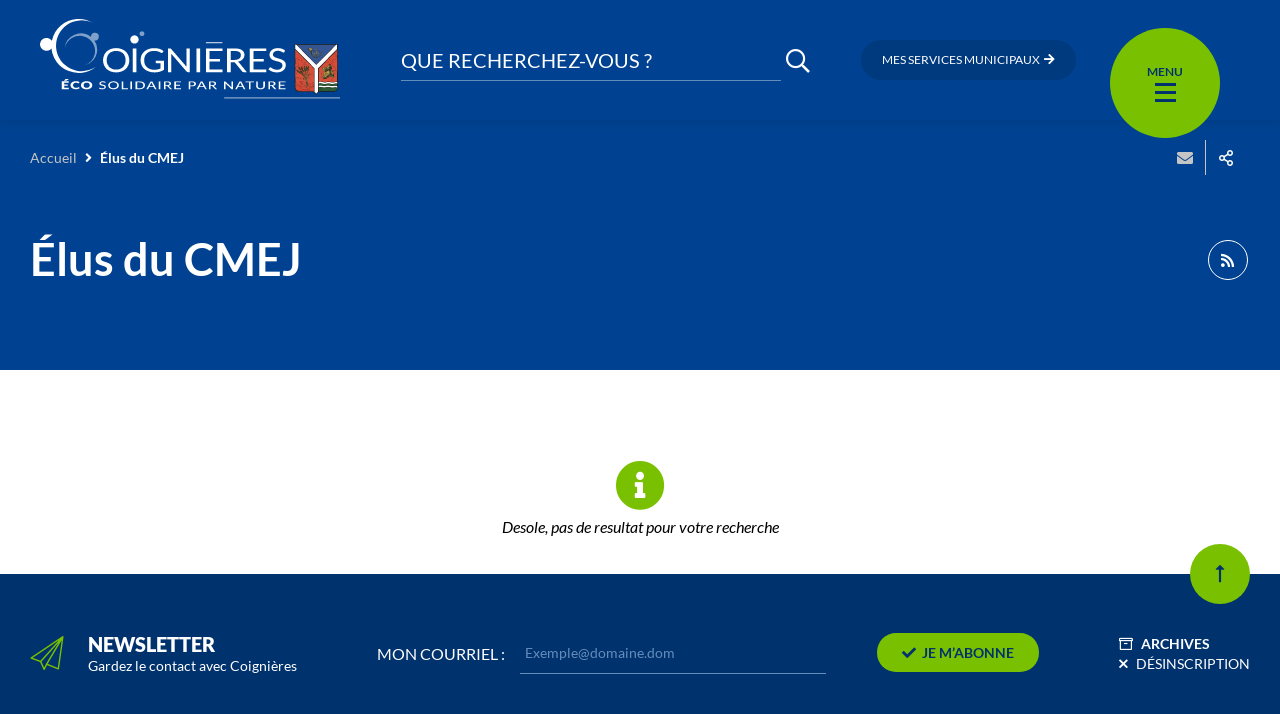

--- FILE ---
content_type: text/html; charset=UTF-8
request_url: https://www.coignieres.fr/thematique/elus-du-cmej/
body_size: 14510
content:
<!DOCTYPE html>
<html lang="fr-FR" >
	<head>
		<title>Élus du CMEJ &#8211; Coignières</title>
<meta name='robots' content='max-image-preview:large' />
<link rel='dns-prefetch' href='//cdnjs.cloudflare.com' />
<link rel='dns-prefetch' href='//hcaptcha.com' />
<link rel="alternate" type="application/rss+xml" title="Coignières &raquo; Flux" href="https://www.coignieres.fr/feed/" />
<link rel="alternate" type="application/rss+xml" title="Coignières &raquo; Flux des commentaires" href="https://www.coignieres.fr/comments/feed/" />
<link rel="alternate" type="application/rss+xml" title="Flux pour Coignières &raquo; Élus du CMEJ Thématique" href="https://www.coignieres.fr/thematique/elus-du-cmej/feed/" />
<meta charset="UTF-8" />
<meta name="viewport" content="width=device-width, initial-scale=1.0, minimum-scale=1.0" />
<meta http-equiv="X-UA-Compatible" content="ie=edge" />
<script>
var gform;gform||(document.addEventListener("gform_main_scripts_loaded",function(){gform.scriptsLoaded=!0}),window.addEventListener("DOMContentLoaded",function(){gform.domLoaded=!0}),gform={domLoaded:!1,scriptsLoaded:!1,initializeOnLoaded:function(o){gform.domLoaded&&gform.scriptsLoaded?o():!gform.domLoaded&&gform.scriptsLoaded?window.addEventListener("DOMContentLoaded",o):document.addEventListener("gform_main_scripts_loaded",o)},hooks:{action:{},filter:{}},addAction:function(o,n,r,t){gform.addHook("action",o,n,r,t)},addFilter:function(o,n,r,t){gform.addHook("filter",o,n,r,t)},doAction:function(o){gform.doHook("action",o,arguments)},applyFilters:function(o){return gform.doHook("filter",o,arguments)},removeAction:function(o,n){gform.removeHook("action",o,n)},removeFilter:function(o,n,r){gform.removeHook("filter",o,n,r)},addHook:function(o,n,r,t,i){null==gform.hooks[o][n]&&(gform.hooks[o][n]=[]);var e=gform.hooks[o][n];null==i&&(i=n+"_"+e.length),gform.hooks[o][n].push({tag:i,callable:r,priority:t=null==t?10:t})},doHook:function(n,o,r){var t;if(r=Array.prototype.slice.call(r,1),null!=gform.hooks[n][o]&&((o=gform.hooks[n][o]).sort(function(o,n){return o.priority-n.priority}),o.forEach(function(o){"function"!=typeof(t=o.callable)&&(t=window[t]),"action"==n?t.apply(null,r):r[0]=t.apply(null,r)})),"filter"==n)return r[0]},removeHook:function(o,n,t,i){var r;null!=gform.hooks[o][n]&&(r=(r=gform.hooks[o][n]).filter(function(o,n,r){return!!(null!=i&&i!=o.tag||null!=t&&t!=o.priority)}),gform.hooks[o][n]=r)}});
</script>

<link rel="profile" href="https://gmpg.org/xfn/11" />
<link rel="preconnect" href="https://fonts.googleapis.com" crossorigin />

<script>
window._wpemojiSettings = {"baseUrl":"https:\/\/s.w.org\/images\/core\/emoji\/14.0.0\/72x72\/","ext":".png","svgUrl":"https:\/\/s.w.org\/images\/core\/emoji\/14.0.0\/svg\/","svgExt":".svg","source":{"concatemoji":"https:\/\/www.coignieres.fr\/wp\/wp-includes\/js\/wp-emoji-release.min.js?ver=6.1.1"}};
/*! This file is auto-generated */
!function(e,a,t){var n,r,o,i=a.createElement("canvas"),p=i.getContext&&i.getContext("2d");function s(e,t){var a=String.fromCharCode,e=(p.clearRect(0,0,i.width,i.height),p.fillText(a.apply(this,e),0,0),i.toDataURL());return p.clearRect(0,0,i.width,i.height),p.fillText(a.apply(this,t),0,0),e===i.toDataURL()}function c(e){var t=a.createElement("script");t.src=e,t.defer=t.type="text/javascript",a.getElementsByTagName("head")[0].appendChild(t)}for(o=Array("flag","emoji"),t.supports={everything:!0,everythingExceptFlag:!0},r=0;r<o.length;r++)t.supports[o[r]]=function(e){if(p&&p.fillText)switch(p.textBaseline="top",p.font="600 32px Arial",e){case"flag":return s([127987,65039,8205,9895,65039],[127987,65039,8203,9895,65039])?!1:!s([55356,56826,55356,56819],[55356,56826,8203,55356,56819])&&!s([55356,57332,56128,56423,56128,56418,56128,56421,56128,56430,56128,56423,56128,56447],[55356,57332,8203,56128,56423,8203,56128,56418,8203,56128,56421,8203,56128,56430,8203,56128,56423,8203,56128,56447]);case"emoji":return!s([129777,127995,8205,129778,127999],[129777,127995,8203,129778,127999])}return!1}(o[r]),t.supports.everything=t.supports.everything&&t.supports[o[r]],"flag"!==o[r]&&(t.supports.everythingExceptFlag=t.supports.everythingExceptFlag&&t.supports[o[r]]);t.supports.everythingExceptFlag=t.supports.everythingExceptFlag&&!t.supports.flag,t.DOMReady=!1,t.readyCallback=function(){t.DOMReady=!0},t.supports.everything||(n=function(){t.readyCallback()},a.addEventListener?(a.addEventListener("DOMContentLoaded",n,!1),e.addEventListener("load",n,!1)):(e.attachEvent("onload",n),a.attachEvent("onreadystatechange",function(){"complete"===a.readyState&&t.readyCallback()})),(e=t.source||{}).concatemoji?c(e.concatemoji):e.wpemoji&&e.twemoji&&(c(e.twemoji),c(e.wpemoji)))}(window,document,window._wpemojiSettings);
</script>
<style>
img.wp-smiley,
img.emoji {
	display: inline !important;
	border: none !important;
	box-shadow: none !important;
	height: 1em !important;
	width: 1em !important;
	margin: 0 0.07em !important;
	vertical-align: -0.1em !important;
	background: none !important;
	padding: 0 !important;
}
</style>
	<link rel='stylesheet' id='ga_appointments_calendar_css-css' href='https://www.coignieres.fr/app/plugins/gappointments/assets/calendar.css?ver=1.2.6' media='all' />
<link rel='stylesheet' id='ga_appointments_schedule_css-css' href='https://www.coignieres.fr/app/plugins/gappointments/assets/schedule.css?ver=1.2.6' media='all' />
<link rel='stylesheet' id='ga_appointments_calendar_css_grid-css' href='https://www.coignieres.fr/app/plugins/gappointments/assets/grid.css?ver=1.2.6' media='all' />
<link rel='stylesheet' id='dashicons-css' href='https://www.coignieres.fr/wp/wp-includes/css/dashicons.min.css?ver=6.1.1' media='all' />
<link rel='stylesheet' id='ga-font-awesome-css' href='https://www.coignieres.fr/app/plugins/gappointments/assets/font-awesome.min.css?ver=1.2.6' media='all' />
<link rel='stylesheet' id='wp-block-library-css' href='https://www.coignieres.fr/wp/wp-includes/css/dist/block-library/style.min.css?ver=6.1.1' media='all' />
<link rel='stylesheet' id='classic-theme-styles-css' href='https://www.coignieres.fr/wp/wp-includes/css/classic-themes.min.css?ver=1' media='all' />
<style id='global-styles-inline-css'>
body{--wp--preset--color--black: #000000;--wp--preset--color--cyan-bluish-gray: #abb8c3;--wp--preset--color--white: #ffffff;--wp--preset--color--pale-pink: #f78da7;--wp--preset--color--vivid-red: #cf2e2e;--wp--preset--color--luminous-vivid-orange: #ff6900;--wp--preset--color--luminous-vivid-amber: #fcb900;--wp--preset--color--light-green-cyan: #7bdcb5;--wp--preset--color--vivid-green-cyan: #00d084;--wp--preset--color--pale-cyan-blue: #8ed1fc;--wp--preset--color--vivid-cyan-blue: #0693e3;--wp--preset--color--vivid-purple: #9b51e0;--wp--preset--gradient--vivid-cyan-blue-to-vivid-purple: linear-gradient(135deg,rgba(6,147,227,1) 0%,rgb(155,81,224) 100%);--wp--preset--gradient--light-green-cyan-to-vivid-green-cyan: linear-gradient(135deg,rgb(122,220,180) 0%,rgb(0,208,130) 100%);--wp--preset--gradient--luminous-vivid-amber-to-luminous-vivid-orange: linear-gradient(135deg,rgba(252,185,0,1) 0%,rgba(255,105,0,1) 100%);--wp--preset--gradient--luminous-vivid-orange-to-vivid-red: linear-gradient(135deg,rgba(255,105,0,1) 0%,rgb(207,46,46) 100%);--wp--preset--gradient--very-light-gray-to-cyan-bluish-gray: linear-gradient(135deg,rgb(238,238,238) 0%,rgb(169,184,195) 100%);--wp--preset--gradient--cool-to-warm-spectrum: linear-gradient(135deg,rgb(74,234,220) 0%,rgb(151,120,209) 20%,rgb(207,42,186) 40%,rgb(238,44,130) 60%,rgb(251,105,98) 80%,rgb(254,248,76) 100%);--wp--preset--gradient--blush-light-purple: linear-gradient(135deg,rgb(255,206,236) 0%,rgb(152,150,240) 100%);--wp--preset--gradient--blush-bordeaux: linear-gradient(135deg,rgb(254,205,165) 0%,rgb(254,45,45) 50%,rgb(107,0,62) 100%);--wp--preset--gradient--luminous-dusk: linear-gradient(135deg,rgb(255,203,112) 0%,rgb(199,81,192) 50%,rgb(65,88,208) 100%);--wp--preset--gradient--pale-ocean: linear-gradient(135deg,rgb(255,245,203) 0%,rgb(182,227,212) 50%,rgb(51,167,181) 100%);--wp--preset--gradient--electric-grass: linear-gradient(135deg,rgb(202,248,128) 0%,rgb(113,206,126) 100%);--wp--preset--gradient--midnight: linear-gradient(135deg,rgb(2,3,129) 0%,rgb(40,116,252) 100%);--wp--preset--duotone--dark-grayscale: url('#wp-duotone-dark-grayscale');--wp--preset--duotone--grayscale: url('#wp-duotone-grayscale');--wp--preset--duotone--purple-yellow: url('#wp-duotone-purple-yellow');--wp--preset--duotone--blue-red: url('#wp-duotone-blue-red');--wp--preset--duotone--midnight: url('#wp-duotone-midnight');--wp--preset--duotone--magenta-yellow: url('#wp-duotone-magenta-yellow');--wp--preset--duotone--purple-green: url('#wp-duotone-purple-green');--wp--preset--duotone--blue-orange: url('#wp-duotone-blue-orange');--wp--preset--font-size--small: 13px;--wp--preset--font-size--medium: 20px;--wp--preset--font-size--large: 36px;--wp--preset--font-size--x-large: 42px;--wp--preset--spacing--20: 0.44rem;--wp--preset--spacing--30: 0.67rem;--wp--preset--spacing--40: 1rem;--wp--preset--spacing--50: 1.5rem;--wp--preset--spacing--60: 2.25rem;--wp--preset--spacing--70: 3.38rem;--wp--preset--spacing--80: 5.06rem;}:where(.is-layout-flex){gap: 0.5em;}body .is-layout-flow > .alignleft{float: left;margin-inline-start: 0;margin-inline-end: 2em;}body .is-layout-flow > .alignright{float: right;margin-inline-start: 2em;margin-inline-end: 0;}body .is-layout-flow > .aligncenter{margin-left: auto !important;margin-right: auto !important;}body .is-layout-constrained > .alignleft{float: left;margin-inline-start: 0;margin-inline-end: 2em;}body .is-layout-constrained > .alignright{float: right;margin-inline-start: 2em;margin-inline-end: 0;}body .is-layout-constrained > .aligncenter{margin-left: auto !important;margin-right: auto !important;}body .is-layout-constrained > :where(:not(.alignleft):not(.alignright):not(.alignfull)){max-width: var(--wp--style--global--content-size);margin-left: auto !important;margin-right: auto !important;}body .is-layout-constrained > .alignwide{max-width: var(--wp--style--global--wide-size);}body .is-layout-flex{display: flex;}body .is-layout-flex{flex-wrap: wrap;align-items: center;}body .is-layout-flex > *{margin: 0;}:where(.wp-block-columns.is-layout-flex){gap: 2em;}.has-black-color{color: var(--wp--preset--color--black) !important;}.has-cyan-bluish-gray-color{color: var(--wp--preset--color--cyan-bluish-gray) !important;}.has-white-color{color: var(--wp--preset--color--white) !important;}.has-pale-pink-color{color: var(--wp--preset--color--pale-pink) !important;}.has-vivid-red-color{color: var(--wp--preset--color--vivid-red) !important;}.has-luminous-vivid-orange-color{color: var(--wp--preset--color--luminous-vivid-orange) !important;}.has-luminous-vivid-amber-color{color: var(--wp--preset--color--luminous-vivid-amber) !important;}.has-light-green-cyan-color{color: var(--wp--preset--color--light-green-cyan) !important;}.has-vivid-green-cyan-color{color: var(--wp--preset--color--vivid-green-cyan) !important;}.has-pale-cyan-blue-color{color: var(--wp--preset--color--pale-cyan-blue) !important;}.has-vivid-cyan-blue-color{color: var(--wp--preset--color--vivid-cyan-blue) !important;}.has-vivid-purple-color{color: var(--wp--preset--color--vivid-purple) !important;}.has-black-background-color{background-color: var(--wp--preset--color--black) !important;}.has-cyan-bluish-gray-background-color{background-color: var(--wp--preset--color--cyan-bluish-gray) !important;}.has-white-background-color{background-color: var(--wp--preset--color--white) !important;}.has-pale-pink-background-color{background-color: var(--wp--preset--color--pale-pink) !important;}.has-vivid-red-background-color{background-color: var(--wp--preset--color--vivid-red) !important;}.has-luminous-vivid-orange-background-color{background-color: var(--wp--preset--color--luminous-vivid-orange) !important;}.has-luminous-vivid-amber-background-color{background-color: var(--wp--preset--color--luminous-vivid-amber) !important;}.has-light-green-cyan-background-color{background-color: var(--wp--preset--color--light-green-cyan) !important;}.has-vivid-green-cyan-background-color{background-color: var(--wp--preset--color--vivid-green-cyan) !important;}.has-pale-cyan-blue-background-color{background-color: var(--wp--preset--color--pale-cyan-blue) !important;}.has-vivid-cyan-blue-background-color{background-color: var(--wp--preset--color--vivid-cyan-blue) !important;}.has-vivid-purple-background-color{background-color: var(--wp--preset--color--vivid-purple) !important;}.has-black-border-color{border-color: var(--wp--preset--color--black) !important;}.has-cyan-bluish-gray-border-color{border-color: var(--wp--preset--color--cyan-bluish-gray) !important;}.has-white-border-color{border-color: var(--wp--preset--color--white) !important;}.has-pale-pink-border-color{border-color: var(--wp--preset--color--pale-pink) !important;}.has-vivid-red-border-color{border-color: var(--wp--preset--color--vivid-red) !important;}.has-luminous-vivid-orange-border-color{border-color: var(--wp--preset--color--luminous-vivid-orange) !important;}.has-luminous-vivid-amber-border-color{border-color: var(--wp--preset--color--luminous-vivid-amber) !important;}.has-light-green-cyan-border-color{border-color: var(--wp--preset--color--light-green-cyan) !important;}.has-vivid-green-cyan-border-color{border-color: var(--wp--preset--color--vivid-green-cyan) !important;}.has-pale-cyan-blue-border-color{border-color: var(--wp--preset--color--pale-cyan-blue) !important;}.has-vivid-cyan-blue-border-color{border-color: var(--wp--preset--color--vivid-cyan-blue) !important;}.has-vivid-purple-border-color{border-color: var(--wp--preset--color--vivid-purple) !important;}.has-vivid-cyan-blue-to-vivid-purple-gradient-background{background: var(--wp--preset--gradient--vivid-cyan-blue-to-vivid-purple) !important;}.has-light-green-cyan-to-vivid-green-cyan-gradient-background{background: var(--wp--preset--gradient--light-green-cyan-to-vivid-green-cyan) !important;}.has-luminous-vivid-amber-to-luminous-vivid-orange-gradient-background{background: var(--wp--preset--gradient--luminous-vivid-amber-to-luminous-vivid-orange) !important;}.has-luminous-vivid-orange-to-vivid-red-gradient-background{background: var(--wp--preset--gradient--luminous-vivid-orange-to-vivid-red) !important;}.has-very-light-gray-to-cyan-bluish-gray-gradient-background{background: var(--wp--preset--gradient--very-light-gray-to-cyan-bluish-gray) !important;}.has-cool-to-warm-spectrum-gradient-background{background: var(--wp--preset--gradient--cool-to-warm-spectrum) !important;}.has-blush-light-purple-gradient-background{background: var(--wp--preset--gradient--blush-light-purple) !important;}.has-blush-bordeaux-gradient-background{background: var(--wp--preset--gradient--blush-bordeaux) !important;}.has-luminous-dusk-gradient-background{background: var(--wp--preset--gradient--luminous-dusk) !important;}.has-pale-ocean-gradient-background{background: var(--wp--preset--gradient--pale-ocean) !important;}.has-electric-grass-gradient-background{background: var(--wp--preset--gradient--electric-grass) !important;}.has-midnight-gradient-background{background: var(--wp--preset--gradient--midnight) !important;}.has-small-font-size{font-size: var(--wp--preset--font-size--small) !important;}.has-medium-font-size{font-size: var(--wp--preset--font-size--medium) !important;}.has-large-font-size{font-size: var(--wp--preset--font-size--large) !important;}.has-x-large-font-size{font-size: var(--wp--preset--font-size--x-large) !important;}
.wp-block-navigation a:where(:not(.wp-element-button)){color: inherit;}
:where(.wp-block-columns.is-layout-flex){gap: 2em;}
.wp-block-pullquote{font-size: 1.5em;line-height: 1.6;}
</style>
<link rel='stylesheet' id='events-manager-css' href='https://www.coignieres.fr/app/plugins/events-manager/includes/css/events_manager.css?ver=5.99912' media='all' />
<link rel='stylesheet' id='core-css' href='https://www.coignieres.fr/app/themes/stratis-site/css/core.css?ver=c68ce296' media='all' />
<link rel='stylesheet' id='print-css' href='https://www.coignieres.fr/app/themes/stratis-site/css/print.css?ver=c68ce296' media='print' />
<link rel='stylesheet' id='additional-wp-styles-css' href='https://www.coignieres.fr/app/themes/stratis-frontend/css/wp.css?ver=1.0.0' media='all' />
<link rel='stylesheet' id='map-css' href='https://www.coignieres.fr/app/themes/stratis-site/css/map.css?ver=c68ce296' media='all' />
<script src='https://cdnjs.cloudflare.com/ajax/libs/jquery/3.3.1/jquery.min.js?ver=3.3.1' id='jquery-core-js'></script>
<script src='https://www.coignieres.fr/wp/wp-includes/js/jquery/jquery-migrate.min.js?ver=3.3.2' id='jquery-migrate-js'></script>
<script src='https://www.coignieres.fr/app/plugins/gravityforms/js/chosen.jquery.min.js?ver=2.6.9' id='gform_chosen-js'></script>
<script src='https://www.coignieres.fr/wp/wp-includes/js/jquery/ui/core.min.js?ver=1.13.2' id='jquery-ui-core-js'></script>
<script src='https://www.coignieres.fr/wp/wp-includes/js/jquery/ui/mouse.min.js?ver=1.13.2' id='jquery-ui-mouse-js'></script>
<script src='https://www.coignieres.fr/wp/wp-includes/js/jquery/ui/sortable.min.js?ver=1.13.2' id='jquery-ui-sortable-js'></script>
<script src='https://www.coignieres.fr/wp/wp-includes/js/jquery/ui/datepicker.min.js?ver=1.13.2' id='jquery-ui-datepicker-js'></script>
<script id='jquery-ui-datepicker-js-after'>
jQuery(function(jQuery){jQuery.datepicker.setDefaults({"closeText":"Fermer","currentText":"Aujourd\u2019hui","monthNames":["janvier","f\u00e9vrier","mars","avril","mai","juin","juillet","ao\u00fbt","septembre","octobre","novembre","d\u00e9cembre"],"monthNamesShort":["Jan","F\u00e9v","Mar","Avr","Mai","Juin","Juil","Ao\u00fbt","Sep","Oct","Nov","D\u00e9c"],"nextText":"Suivant","prevText":"Pr\u00e9c\u00e9dent","dayNames":["dimanche","lundi","mardi","mercredi","jeudi","vendredi","samedi"],"dayNamesShort":["dim","lun","mar","mer","jeu","ven","sam"],"dayNamesMin":["D","L","M","M","J","V","S"],"dateFormat":"d MM yy","firstDay":1,"isRTL":false});});
</script>
<script src='https://www.coignieres.fr/wp/wp-includes/js/jquery/ui/menu.min.js?ver=1.13.2' id='jquery-ui-menu-js'></script>
<script src='https://www.coignieres.fr/wp/wp-includes/js/dist/vendor/regenerator-runtime.min.js?ver=0.13.9' id='regenerator-runtime-js'></script>
<script src='https://www.coignieres.fr/wp/wp-includes/js/dist/vendor/wp-polyfill.min.js?ver=3.15.0' id='wp-polyfill-js'></script>
<script src='https://www.coignieres.fr/wp/wp-includes/js/dist/dom-ready.min.js?ver=392bdd43726760d1f3ca' id='wp-dom-ready-js'></script>
<script src='https://www.coignieres.fr/wp/wp-includes/js/dist/hooks.min.js?ver=4169d3cf8e8d95a3d6d5' id='wp-hooks-js'></script>
<script src='https://www.coignieres.fr/wp/wp-includes/js/dist/i18n.min.js?ver=9e794f35a71bb98672ae' id='wp-i18n-js'></script>
<script id='wp-i18n-js-after'>
wp.i18n.setLocaleData( { 'text direction\u0004ltr': [ 'ltr' ] } );
</script>
<script id='wp-a11y-js-translations'>
( function( domain, translations ) {
	var localeData = translations.locale_data[ domain ] || translations.locale_data.messages;
	localeData[""].domain = domain;
	wp.i18n.setLocaleData( localeData, domain );
} )( "default", {"translation-revision-date":"2023-03-07 20:28:50+0000","generator":"GlotPress\/4.0.0-alpha.4","domain":"messages","locale_data":{"messages":{"":{"domain":"messages","plural-forms":"nplurals=2; plural=n > 1;","lang":"fr"},"Notifications":["Notifications"]}},"comment":{"reference":"wp-includes\/js\/dist\/a11y.js"}} );
</script>
<script src='https://www.coignieres.fr/wp/wp-includes/js/dist/a11y.min.js?ver=ecce20f002eda4c19664' id='wp-a11y-js'></script>
<script id='jquery-ui-autocomplete-js-extra'>
var uiAutocompleteL10n = {"noResults":"Aucun r\u00e9sultat.","oneResult":"Un r\u00e9sultat trouv\u00e9. Utilisez les fl\u00e8ches haut et bas du clavier pour les parcourir.","manyResults":"%d r\u00e9sultats trouv\u00e9s. Utilisez les fl\u00e8ches haut et bas du clavier pour les parcourir.","itemSelected":"\u00c9l\u00e9ment s\u00e9lectionn\u00e9."};
</script>
<script src='https://www.coignieres.fr/wp/wp-includes/js/jquery/ui/autocomplete.min.js?ver=1.13.2' id='jquery-ui-autocomplete-js'></script>
<script src='https://www.coignieres.fr/wp/wp-includes/js/jquery/ui/resizable.min.js?ver=1.13.2' id='jquery-ui-resizable-js'></script>
<script src='https://www.coignieres.fr/wp/wp-includes/js/jquery/ui/draggable.min.js?ver=1.13.2' id='jquery-ui-draggable-js'></script>
<script src='https://www.coignieres.fr/wp/wp-includes/js/jquery/ui/controlgroup.min.js?ver=1.13.2' id='jquery-ui-controlgroup-js'></script>
<script src='https://www.coignieres.fr/wp/wp-includes/js/jquery/ui/checkboxradio.min.js?ver=1.13.2' id='jquery-ui-checkboxradio-js'></script>
<script src='https://www.coignieres.fr/wp/wp-includes/js/jquery/ui/button.min.js?ver=1.13.2' id='jquery-ui-button-js'></script>
<script src='https://www.coignieres.fr/wp/wp-includes/js/jquery/ui/dialog.min.js?ver=1.13.2' id='jquery-ui-dialog-js'></script>
<script id='events-manager-js-extra'>
var EM = {"ajaxurl":"https:\/\/www.coignieres.fr\/wp\/wp-admin\/admin-ajax.php","locationajaxurl":"https:\/\/www.coignieres.fr\/wp\/wp-admin\/admin-ajax.php?action=locations_search","firstDay":"1","locale":"fr","dateFormat":"dd\/mm\/yy","ui_css":"https:\/\/www.coignieres.fr\/app\/plugins\/events-manager\/includes\/css\/jquery-ui.min.css","show24hours":"1","is_ssl":"1","txt_search":"Recherche","txt_searching":"Recherche en cours...","txt_loading":"Chargement en cours..."};
</script>
<script src='https://www.coignieres.fr/app/plugins/events-manager/includes/js/events-manager.js?ver=5.99912' id='events-manager-js'></script>
<script src='https://www.coignieres.fr/app/themes/stratis-site/js/lang/fr.js?ver=c68ce296' id='lang-fr-js'></script>
<script src='https://www.coignieres.fr/app/themes/stratis-frontend/js/jquery.textareaCounter.plugin.js?ver=2.0' id='gform_textarea_counter-js'></script>
<script src='https://www.coignieres.fr/app/plugins/gravityforms/js/jquery.json.min.js?ver=2.6.9' id='gform_json-js'></script>
<script id='gform_gravityforms-js-extra'>
var gf_global = {"gf_currency_config":{"name":"Euro","symbol_left":"","symbol_right":"&#8364;","symbol_padding":" ","thousand_separator":".","decimal_separator":",","decimals":2,"code":"EUR"},"base_url":"https:\/\/www.coignieres.fr\/app\/plugins\/gravityforms","number_formats":[],"spinnerUrl":"https:\/\/www.coignieres.fr\/app\/plugins\/gravityforms\/images\/spinner.svg","strings":{"newRowAdded":"Nouvelle ligne ajout\u00e9e.","rowRemoved":"Rang\u00e9e supprim\u00e9e","formSaved":"Le formulaire a \u00e9t\u00e9 enregistr\u00e9. Le contenu contient le lien pour retourner et terminer le formulaire."}};
var gform_i18n = {"datepicker":{"days":{"monday":"Mon","tuesday":"Tue","wednesday":"Wed","thursday":"Thu","friday":"Fri","saturday":"Sat","sunday":"Sun"},"months":{"january":"Janvier","february":"F\u00e9vrier","march":"Mars","april":"Avril","may":"May","june":"Juin","july":"Juillet","august":"Ao\u00fbt","september":"Septembre","october":"Octobre","november":"Novembre","december":"D\u00e9cembre"},"firstDay":1,"iconText":"S\u00e9lectionner une date"}};
var gf_legacy_multi = [];
var gform_gravityforms = {"strings":{"invalid_file_extension":"Ce type de fichier n\u2019est pas autoris\u00e9. Seuls les formats suivants sont autoris\u00e9s\u00a0:","delete_file":"Supprimer ce fichier","in_progress":"en cours","file_exceeds_limit":"Le fichier d\u00e9passe la taille autoris\u00e9e.","illegal_extension":"Ce type de fichier n\u2019est pas autoris\u00e9.","max_reached":"Nombre de fichiers maximal atteint","unknown_error":"Une erreur s\u2019est produite lors de la sauvegarde du fichier sur le serveur","currently_uploading":"Veuillez attendre la fin du t\u00e9l\u00e9versement","cancel":"Annuler","cancel_upload":"Annuler ce t\u00e9l\u00e9versement","cancelled":"Annul\u00e9"},"vars":{"images_url":"https:\/\/www.coignieres.fr\/app\/plugins\/gravityforms\/images"}};
</script>
<script id='gform_gravityforms-js-before'>

</script>
<script src='https://www.coignieres.fr/app/plugins/gravityforms/js/gravityforms.min.js?ver=2.6.9' id='gform_gravityforms-js'></script>
<script src='https://www.coignieres.fr/app/themes/stratis-frontend/js/parsley.styles.js?ver=c68ce296' id='parsleystyles-js'></script>
<script src='https://cdnjs.cloudflare.com/ajax/libs/parsley.js/2.9.2/parsley.min.js?ver=2.9.2' id='parsley-js'></script>
<script src='https://www.coignieres.fr/app/themes/stratis-site/js/lang/parsley-en.js?ver=c68ce296' id='parsleyen-js'></script>
<script src='https://www.coignieres.fr/app/themes/stratis-site/js/lang/parsley-fr.js?ver=c68ce296' id='parsleyfr-js'></script>
<script src='https://www.coignieres.fr/app/themes/stratis-frontend/js/parsley.init.js?ver=c68ce296' id='parsleyinit-js'></script>
<link rel="https://api.w.org/" href="https://www.coignieres.fr/wp-json/" /><link rel="alternate" type="application/json" href="https://www.coignieres.fr/wp-json/wp/v2/thematic/1993" /><link rel="EditURI" type="application/rsd+xml" title="RSD" href="https://www.coignieres.fr/wp/xmlrpc.php?rsd" />
<link rel="wlwmanifest" type="application/wlwmanifest+xml" href="https://www.coignieres.fr/wp/wp-includes/wlwmanifest.xml" />
<meta name="generator" content="WordPress 6.1.1" />
		<style>
			.h-captcha:not([data-size="invisible"]) {
				margin-bottom: 2rem;
			}
			.elementor-field-type-hcaptcha .elementor-field {
				background: transparent !important;
			}
			.elementor-field-type-hcaptcha .h-captcha {
				margin-bottom: -9px;
			}
			div[style*="z-index: 2147483647"] div[style*="border-width: 11px"][style*="position: absolute"][style*="pointer-events: none"] {
				border-style: none;
			}
		</style>
				<style>
			.ga_provider_page {
				display: none !important;
			}

			.ga_customer_page {
				display: none !important;
			}

			.ga_appointments_calendar_header,
			.ga_monthly_schedule_wrapper table thead,
			.ga_monthly_schedule_wrapper table thead th {
				background: #7C9299 !important;
			}

			.ga_wrapper_small .ga_monthly_schedule_wrapper td.selected,
			.ga_wrapper_small .ga_monthly_schedule_wrapper td.day_available:hover {
				color: #7C9299 !important;
			}

			.ga_wrapper_small .ga_monthly_schedule_wrapper td.day_available:hover span,
			.ga_wrapper_small .ga_monthly_schedule_wrapper td.selected span,
			.ga_wrapper_medium .ga_monthly_schedule_wrapper td.day_available:hover span,
			.ga_wrapper_medium .ga_monthly_schedule_wrapper td.selected span,
			.ga_wrapper_large .ga_monthly_schedule_wrapper td.day_available:hover span,
			.ga_wrapper_large .ga_monthly_schedule_wrapper td.selected span {
				background: #1dd59a !important;
				border: 2px solid #1dd59a !important;
			}

			.ga_wrapper_small .ga_monthly_schedule_wrapper td.ga_today span,
			.ga_wrapper_medium .ga_monthly_schedule_wrapper td.ga_today span,
			.ga_wrapper_large .ga_monthly_schedule_wrapper td.ga_today span {
				border: 2px solid #1dd59a !important;
			}

			#no_time_slots i {
				color: #1dd59a !important;
			}

			.ga_appointments_calendar_header h3,
			.ga_appointments_calendar_header .arrow-left,
			.ga_appointments_calendar_header .arrow-right,
			.ga_monthly_schedule_wrapper thead th {
				color: #ffffff !important;
			}

			.ga_monthly_schedule_wrapper td {
				background: #f1f3f6 !important;
			}

			.ga_monthly_schedule_wrapper.ga_spinner:before {
				background: rgba(250, 250, 250, 0.3) !important;
			}

			.ga_monthly_schedule_wrapper.ga_spinner:after {
				border-color: #1dd59a transparent transparent !important;
			}

			.ga_monthly_schedule_wrapper td {
				border-color: rgba(38, 84, 124 ,0.07) !important;
			}

			.ga_monthly_schedule_wrapper td {
				color: #6D8298 !important;
			}

			.ga_wrapper_small .ga_monthly_schedule_wrapper td.selected,
			.ga_wrapper_medium .ga_monthly_schedule_wrapper td.selected,
			.ga_wrapper_large .ga_monthly_schedule_wrapper td.selected {
				color: #ffffff !important;
			}

			.ga_wrapper_small .ga_monthly_schedule_wrapper td.day_available:hover,
			.ga_wrapper_medium .ga_monthly_schedule_wrapper td.day_available:hover,
			.ga_wrapper_large .ga_monthly_schedule_wrapper td.day_available:hover {
				color: #ffffff !important;
			}

			.ga_wrapper_small .ga_monthly_schedule_wrapper td.day_available,
			.ga_wrapper_medium .ga_monthly_schedule_wrapper td.day_available,
			.ga_wrapper_large .ga_monthly_schedule_wrapper td.day_available {
				background: #ffffff !important;
			}

			.ga_monthly_schedule_wrapper td.selected:after {
				border-color: #ffffff transparent transparent transparent !important;
			}

			#gappointments_calendar_slots label.time_slot {
				color: #6D8298 !important;
			}

			.ga_monthly_schedule_wrapper td.calendar_slots {
				background: #e4e8ea !important;
			}

			#gappointments_calendar_slots label.time_selected div {
				background: #1dd59a !important;
			}

			#gappointments_calendar_slots label.time_selected div {
				color: #ffffff !important;
			}

			#gappointments_calendar_slots .calendar_time_slots .slots-title,
			#no_time_slots span {
				color: #333333 !important;
			}


			.ga_monthly_schedule_wrapper td.calendar_slots {
				border: 1px solid rgba(0,0,0,0.03) !important;
			}

			.ajax-spinner-bars>div {
				background-color: #25363F !important;
			}

					</style>

<link rel="icon" href="https://www.coignieres.fr/app/uploads/2021/04/cropped-fav-512x512-1-2-32x32.png" sizes="32x32" />
<link rel="icon" href="https://www.coignieres.fr/app/uploads/2021/04/cropped-fav-512x512-1-2-192x192.png" sizes="192x192" />
<link rel="apple-touch-icon" href="https://www.coignieres.fr/app/uploads/2021/04/cropped-fav-512x512-1-2-180x180.png" />
<meta name="msapplication-TileImage" content="https://www.coignieres.fr/app/uploads/2021/04/cropped-fav-512x512-1-2-270x270.png" />
	</head>
		<body class="" >
	<div class="preloader" id="preloader" aria-hidden="false" >
	<div class="preloader__circle" >
		<div class="preloader__animation" ></div>
		<div class="preloader__text" >
			<strong>Coignières</strong>
			<br/>
			Chargement...		</div>
	</div>
</div>

	<div class="site-wrapper-out" >
		<div class="site-wrapper" >
			<nav role="navigation" aria-label="Menu d&#039;évitement" class="menu-skip" id="menu-skip" >
	<p id="menu-skip__label" class="menu-skip__label" >Aller à</p>
	<ul class="menu-skip__list" aria-labelledby="menu-skip__label" >
		<li class="menu-skip__item" >
			<a href="/?s=" >Rechercher</a>
		</li>
		<li class="menu-skip__item" >
			<a href="#main-menu" >Menu principal</a>
		</li>
		<li class="menu-skip__item" >
			<a href="#main" >Contenu</a>
		</li>
	</ul>
</nav>
<div class="print-banner" >
	<img alt="Coignières" src="https://www.coignieres.fr/app/themes/stratis-site/images/logos/logo.svg" style="max-height: 47px;" />
</div>
<header class="site-header header
" role="banner" >
	<div class="header-bar -wide" >
    <div class="header-bar__inner
		" >
        <div class="header-bar__logo" ><a href="https://www.coignieres.fr" class="logo" ><span class="logo__image" ><img width="215" height="35" src="https://www.coignieres.fr/app/uploads/2021/08/new-logo-white-01.svg" class="attachment-header-bar-logo size-header-bar-logo" alt="Coignières" decoding="async" loading="lazy" height="88.01" width="328.05" /></span></a></div>        <div class="header-bar__components" >
            <div class="header-bar__search" >
	<div class="header-search" >
				<button type="button" class="header-search__btn header-search__toggle" >
		            <span aria-hidden="true" class="fas fa-search" ></span>
			<span class="ghost" >Rechercher sur tout le site</span>
					</button>
		
					<div class="header-search__form" >
				<form action="https://www.coignieres.fr" role="search" method="GET" >
	<div class="header-search__form-input" >
		<label for="search-field" >Que recherchez-vous ?</label>
		<input type="text" class="has-placeholder" title="Rechercher sur tout le site" name="s" value="" id="search-field"/>
	</div>
	<button type="submit" class="header-search__btn" >
        <span aria-hidden="true" class="fas fa-search" ></span>
		<span class="ghost" >Rechercher sur tout le site</span>
	</button>
</form>
			</div>
			</div>

	</div>

<!--<a href="--><!--" class="header-bar__extranet">-->
<div class="header-bar__extranet">
    <span>Mes services municipaux</span>
    <span aria-hidden="true" class="fas fa-arrow-right"></span>
</div>
<div class="header-bar__menu-btn" id="main-menu" >
	<button type="button" class="menu-toggle js-mnv-toggle" >
		<span class="menu-toggle__lines" >
			<span class="menu-toggle__line" ></span>
			<span class="menu-toggle__line" ></span>
			<span class="menu-toggle__line" ></span>
		</span>
		<span class="menu-toggle__text" >Menu</span>
	</button>
</div>
        </div>
    </div>
</div>
<div class="mnv-menu" role="navigation" aria-label="Menu principal">
    <nav class="mnv-menu__nav">
        <button type="button" class="mnv-menu__close js-mnv-close">
            <span class="mnv-menu__close-text">Fermer</span>
            <span class="mnv-menu__close-icon"><i class="far fa-times"></i></span>
        </button>
        <ul class="mnv-menu__list">
		<li class="mnv-menu__item" >
            <a href="https://www.coignieres.fr/ma-mairie/" class="mnv-menu__link" >Ma mairie</a>
		
			<button type="button" class="mnv-menu__toggle" >
				<span class="ghost" >Ma mairie</span>
			</button>
		<ul class="mnv-menu__submenu -level-1" >
		<li class="mnv-menu__item" >
            <a href="/equipement/?s=&amp;thematiques-equipements=service-municipal#" class="mnv-menu__link" >Services municipaux</a>
		</li>
		<li class="mnv-menu__item" >
            <a href="https://www.coignieres.fr/ma-mairie/vie-municipale/" class="mnv-menu__link" >Vie municipale</a>
		
			<button type="button" class="mnv-menu__toggle" >
				<span class="ghost" >Vie municipale</span>
			</button>
		<ul class="mnv-menu__submenu -level-2" >
		<li class="mnv-menu__item" >
            <a href="https://www.coignieres.fr/ma-mairie/vie-municipale/elections/" class="mnv-menu__link" >Élections</a>
		</li>
		<li class="mnv-menu__item" >
            <a href="https://www.coignieres.fr/ma-mairie/vie-municipale/vos-elus/" class="mnv-menu__link" >Vos élus</a>
		</li>
		<li class="mnv-menu__item" >
            <a href="https://www.coignieres.fr/ma-mairie/vie-municipale/conseil-municipal/" class="mnv-menu__link" >Conseil municipal et Actes</a>
		
			<button type="button" class="mnv-menu__toggle" >
				<span class="ghost" >Conseil municipal et Actes</span>
			</button>
		<ul class="mnv-menu__submenu -level-3" >
		<li class="mnv-menu__item" >
            <a href="https://www.coignieres.fr/ma-mairie/vie-municipale/conseil-municipal/reunions-du-conseil-municipal/" class="mnv-menu__link" >Conseil municipal</a>
		</li>
		<li class="mnv-menu__item" >
            <a href="https://www.coignieres.fr/ma-mairie/vie-municipale/conseil-municipal/reunions-du-conseil-municipal/publications-du-conseil-municipal/" class="mnv-menu__link" >Procès-verbaux</a>
		</li></ul></li>
		<li class="mnv-menu__item" >
            <a href="https://www.coignieres.fr/ma-mairie/vie-municipale/conseil-municipal-des-enfants-et-des-jeunes/" class="mnv-menu__link" >Conseil municipal des enfants et des jeunes</a>
		</li></ul></li>
		<li class="mnv-menu__item" >
            <a href="https://www.coignieres.fr/ma-mairie/conseils-de-quartiers/" class="mnv-menu__link" >Conseils de quartiers</a>
		</li>
		<li class="mnv-menu__item" >
            <a href="https://www.coignieres.fr/ma-mairie/budget-communal/" class="mnv-menu__link" >Budget communal</a>
		</li>
		<li class="mnv-menu__item" >
            <a href="https://www.coignieres.fr/ma-mairie/saint-quentin-en-yvelines/" class="mnv-menu__link" >Saint-Quentin-en-Yvelines</a>
		</li>
		<li class="mnv-menu__item" >
            <a href="https://www.coignieres.fr/ma-mairie/reglementation-communale/" class="mnv-menu__link" >Réglementation communale</a>
		</li>
		<li class="mnv-menu__item" >
            <a href="https://www.coignieres.fr/ma-mairie/marche-publics/" class="mnv-menu__link" >Marchés publics</a>
		</li>
		<li class="mnv-menu__item" >
            <a href="https://www.coignieres.fr/ma-mairie/ma-ville-recrute/" class="mnv-menu__link" >Ma ville recrute</a>
		
			<button type="button" class="mnv-menu__toggle" >
				<span class="ghost" >Ma ville recrute</span>
			</button>
		<ul class="mnv-menu__submenu -level-2" >
		<li class="mnv-menu__item" >
            <a href="https://www.coignieres.fr/offres-emploi/" class="mnv-menu__link" >Offres d&#039;emploi</a>
		</li>
		<li class="mnv-menu__item" >
            <a href="https://www.coignieres.fr/ma-mairie/ma-ville-recrute/candidature-spontanee/" class="mnv-menu__link" >Candidature spontanée</a>
		</li></ul></li>
		<li class="mnv-menu__item" >
            <a href="https://www.coignieres.fr/ma-mairie/tranquillite-publique/" class="mnv-menu__link" >Tranquillité publique</a>
		
			<button type="button" class="mnv-menu__toggle" >
				<span class="ghost" >Tranquillité publique</span>
			</button>
		<ul class="mnv-menu__submenu -level-2" >
		<li class="mnv-menu__item" >
            <a href="https://www.coignieres.fr/ma-mairie/tranquillite-publique/police-municipale/" class="mnv-menu__link" >Police municipale</a>
		</li>
		<li class="mnv-menu__item" >
            <a href="https://www.coignieres.fr/ma-mairie/tranquillite-publique/operation-tranquillite-vacances/" class="mnv-menu__link" >Opération Tranquillité Absence (OTA)</a>
		</li>
		<li class="mnv-menu__item" >
            <a href="https://www.coignieres.fr/ma-mairie/tranquillite-publique/video-protection-2/" class="mnv-menu__link" >Vidéo-protection</a>
		</li>
		<li class="mnv-menu__item" >
            <a href="https://www.coignieres.fr/ma-mairie/tranquillite-publique/nuisances-sonores/" class="mnv-menu__link" >Nuisances sonores</a>
		</li>
		<li class="mnv-menu__item" >
            <a href="https://www.coignieres.fr/ma-mairie/tranquillite-publique/securite-routiere/" class="mnv-menu__link" >Sécurité routière</a>
		</li>
		<li class="mnv-menu__item" >
            <a href="https://www.coignieres.fr/ma-mairie/tranquillite-publique/chiens-de-1re-et-2e-categories/" class="mnv-menu__link" >Animaux en ville</a>
		</li>
		<li class="mnv-menu__item" >
            <a href="https://www.coignieres.fr/ma-mairie/tranquillite-publique/declaration-dobjet-trouve-perdu/" class="mnv-menu__link" >Objets perdus/trouvés</a>
		</li></ul></li></ul></li>
		<li class="mnv-menu__item" >
            <a href="https://www.coignieres.fr/vivre-a-coignieres/" class="mnv-menu__link" >Vivre à Coignières</a>
		
			<button type="button" class="mnv-menu__toggle" >
				<span class="ghost" >Vivre à Coignières</span>
			</button>
		<ul class="mnv-menu__submenu -level-1" >
		<li class="mnv-menu__item" >
            <a href="https://www.coignieres.fr/vivre-a-coignieres/identite-et-specificite/" class="mnv-menu__link" >Identité et spécificité</a>
		</li>
		<li class="mnv-menu__item" >
            <a href="https://www.coignieres.fr/vivre-a-coignieres/emploi/" class="mnv-menu__link" >Emploi</a>
		
			<button type="button" class="mnv-menu__toggle" >
				<span class="ghost" >Emploi</span>
			</button>
		<ul class="mnv-menu__submenu -level-2" >
		<li class="mnv-menu__item" >
            <a href="https://www.coignieres.fr/vivre-a-coignieres/emploi/service-daide-a-lemploi/" class="mnv-menu__link" >Service d’aide à l’emploi</a>
		</li>
		<li class="mnv-menu__item" >
            <a href="https://www.coignieres.fr/offres-emploi/" class="mnv-menu__link" >Nos offres d&#039;emploi</a>
		</li></ul></li>
		<li class="mnv-menu__item" >
            <a href="https://www.coignieres.fr/vivre-a-coignieres/economie/" class="mnv-menu__link" >Économie</a>
		
			<button type="button" class="mnv-menu__toggle" >
				<span class="ghost" >Économie</span>
			</button>
		<ul class="mnv-menu__submenu -level-2" >
		<li class="mnv-menu__item" >
            <a href="https://www.coignieres.fr/vivre-a-coignieres/economie/coignieres-pole-economique/" class="mnv-menu__link" >Coignières pôle économique</a>
		</li>
		<li class="mnv-menu__item" >
            <a href="https://www.coignieres.fr/vivre-a-coignieres/economie/simplanter-a-coignieres/" class="mnv-menu__link" >S’implanter à Coignières</a>
		</li>
		<li class="mnv-menu__item" >
            <a href="https://www.coignieres.fr/vivre-a-coignieres/economie/rlpi/" class="mnv-menu__link" >Règlement Local de Publicité intercommunal (RLPi)</a>
		</li>
		<li class="mnv-menu__item" >
            <a href="https://www.coignieres.fr/entreprise/" class="mnv-menu__link" >Annuaire des entreprises</a>
		</li></ul></li>
		<li class="mnv-menu__item" >
            <a href="https://www.coignieres.fr/vivre-a-coignieres/nouveaux-arrivants/" class="mnv-menu__link" >Nouveaux arrivants</a>
		</li>
		<li class="mnv-menu__item" >
            <a href="https://www.coignieres.fr/vivre-a-coignieres/environnement/" class="mnv-menu__link" >Environnement et cadre de vie</a>
		
			<button type="button" class="mnv-menu__toggle" >
				<span class="ghost" >Environnement et cadre de vie</span>
			</button>
		<ul class="mnv-menu__submenu -level-2" >
		<li class="mnv-menu__item" >
            <a href="https://www.coignieres.fr/vivre-a-coignieres/environnement/un-environnent-de-qualite/" class="mnv-menu__link" >Un environnement de qualité</a>
		
			<button type="button" class="mnv-menu__toggle" >
				<span class="ghost" >Un environnement de qualité</span>
			</button>
		<ul class="mnv-menu__submenu -level-3" >
		<li class="mnv-menu__item" >
            <a href="https://www.coignieres.fr/vivre-a-coignieres/environnement/un-environnent-de-qualite/gestion-des-espaces-verts/" class="mnv-menu__link" >Gestion des espaces verts</a>
		</li>
		<li class="mnv-menu__item" >
            <a href="https://www.coignieres.fr/vivre-a-coignieres/environnement/un-environnent-de-qualite/patrimoine-naturel-et-agricole/" class="mnv-menu__link" >Patrimoine naturel et agricole</a>
		</li>
		<li class="mnv-menu__item" >
            <a href="https://www.coignieres.fr/vivre-a-coignieres/environnement/un-environnent-de-qualite/preservation-de-la-biodiversite/" class="mnv-menu__link" >Préservation de la biodiversité</a>
		</li></ul></li>
		<li class="mnv-menu__item" >
            <a href="https://www.coignieres.fr/vivre-a-coignieres/environnement/qualite-de-lair-et-de-leau/" class="mnv-menu__link" >Qualité de l’air et de l’eau</a>
		
			<button type="button" class="mnv-menu__toggle" >
				<span class="ghost" >Qualité de l’air et de l’eau</span>
			</button>
		<ul class="mnv-menu__submenu -level-3" >
		<li class="mnv-menu__item" >
            <a href="https://www.coignieres.fr/vivre-a-coignieres/environnement/qualite-de-lair-et-de-leau/qualite-de-lair/" class="mnv-menu__link" >Qualité de l’air</a>
		</li>
		<li class="mnv-menu__item" >
            <a href="https://www.coignieres.fr/vivre-a-coignieres/environnement/qualite-de-lair-et-de-leau/qualite-de-leau/" class="mnv-menu__link" >Qualité de l’eau</a>
		</li></ul></li>
		<li class="mnv-menu__item" >
            <a href="https://www.coignieres.fr/vivre-a-coignieres/environnement/label-villes-et-villages-fleuris/" class="mnv-menu__link" >Labels et engagements</a>
		
			<button type="button" class="mnv-menu__toggle" >
				<span class="ghost" >Labels et engagements</span>
			</button>
		<ul class="mnv-menu__submenu -level-3" >
		<li class="mnv-menu__item" >
            <a href="https://www.coignieres.fr/vivre-a-coignieres/environnement/label-villes-et-villages-fleuris/demarche-globale-plan-de-gestion-coherence/" class="mnv-menu__link" >Territoire Engagé pour la Nature (TEN) 2025-2028</a>
		</li>
		<li class="mnv-menu__item" >
            <a href="https://www.coignieres.fr/vivre-a-coignieres/environnement/label-villes-et-villages-fleuris/gestion-des-espaces-verts/" class="mnv-menu__link" >Plante &amp; Cité</a>
		</li>
		<li class="mnv-menu__item" >
            <a href="https://www.coignieres.fr/vivre-a-coignieres/environnement/label-villes-et-villages-fleuris/villes-et-villages-fleuris/" class="mnv-menu__link" >Villes et villages fleuris</a>
		</li>
		<li class="mnv-menu__item" >
            <a href="https://www.coignieres.fr/vivre-a-coignieres/environnement/label-villes-et-villages-fleuris/ville-amie-des-animaux/" class="mnv-menu__link" >Ville amie des animaux</a>
		</li>
		<li class="mnv-menu__item" >
            <a href="https://www.coignieres.fr/vivre-a-coignieres/environnement/label-villes-et-villages-fleuris/ville-ou-il-fait-bon-vivre/" class="mnv-menu__link" >Ville où il fait bon vivre</a>
		</li>
		<li class="mnv-menu__item" >
            <a href="https://www.coignieres.fr/vivre-a-coignieres/environnement/label-villes-et-villages-fleuris/charte-perturbateurs-endocriniens/" class="mnv-menu__link" >Charte perturbateurs endocriniens</a>
		</li>
		<li class="mnv-menu__item" >
            <a href="https://www.coignieres.fr/vivre-a-coignieres/environnement/label-villes-et-villages-fleuris/pacte-pour-la-transition-ecologique/" class="mnv-menu__link" >Pacte pour la transition écologique</a>
		</li>
		<li class="mnv-menu__item" >
            <a href="https://www.coignieres.fr/vivre-a-coignieres/environnement/label-villes-et-villages-fleuris/rapport-annuel-du-developpement-durable-radd/" class="mnv-menu__link" >Rapport Annuel du Développement Durable (RADD)</a>
		</li></ul></li>
		<li class="mnv-menu__item" >
            <a href="https://www.coignieres.fr/vivre-a-coignieres/environnement/transition/" class="mnv-menu__link" >La transition écologique : notre priorité !</a>
		
			<button type="button" class="mnv-menu__toggle" >
				<span class="ghost" >La transition écologique : notre priorité !</span>
			</button>
		<ul class="mnv-menu__submenu -level-3" >
		<li class="mnv-menu__item" >
            <a href="https://www.coignieres.fr/vivre-a-coignieres/environnement/transition/engagements-pour-la-transition/" class="mnv-menu__link" >Engagements pour la transition</a>
		</li>
		<li class="mnv-menu__item" >
            <a href="https://www.coignieres.fr/vivre-a-coignieres/environnement/transition/actions-en-faveur-de-la-biodiversite/" class="mnv-menu__link" >Actions en faveur de la biodiversité</a>
		</li>
		<li class="mnv-menu__item" >
            <a href="https://www.coignieres.fr/vivre-a-coignieres/environnement/transition/participation-citoyenne/" class="mnv-menu__link" >Participation citoyenne</a>
		</li>
		<li class="mnv-menu__item" >
            <a href="https://www.coignieres.fr/vivre-a-coignieres/environnement/transition/integration-du-pnr/" class="mnv-menu__link" >Intégration du PNR</a>
		</li></ul></li>
		<li class="mnv-menu__item" >
            <a href="https://www.coignieres.fr/vivre-a-coignieres/environnement/collecte-des-dechets-menu/" class="mnv-menu__link" >Gestion des déchets</a>
		
			<button type="button" class="mnv-menu__toggle" >
				<span class="ghost" >Gestion des déchets</span>
			</button>
		<ul class="mnv-menu__submenu -level-3" >
		<li class="mnv-menu__item" >
            <a href="https://www.coignieres.fr/vivre-a-coignieres/environnement/collecte-des-dechets-menu/tri-selectif/" class="mnv-menu__link" >Tri sélectif et collecte</a>
		</li>
		<li class="mnv-menu__item" >
            <a href="https://www.coignieres.fr/vivre-a-coignieres/environnement/collecte-des-dechets-menu/dechetteries/" class="mnv-menu__link" >Déchetteries</a>
		</li></ul></li></ul></li>
		<li class="mnv-menu__item" >
            <a href="https://www.coignieres.fr/vivre-a-coignieres/urbanisme-et-amenagement/" class="mnv-menu__link" >Urbanisme et aménagement</a>
		
			<button type="button" class="mnv-menu__toggle" >
				<span class="ghost" >Urbanisme et aménagement</span>
			</button>
		<ul class="mnv-menu__submenu -level-2" >
		<li class="mnv-menu__item" >
            <a href="https://www.coignieres.fr/vivre-a-coignieres/urbanisme-et-amenagement/plu/" class="mnv-menu__link" >Plan Local d’Urbanisme (PLU)</a>
		</li>
		<li class="mnv-menu__item" >
            <a href="https://www.saint-quentin-en-yvelines.fr/vivre-ici/logement-et-urbanisme/urbanisme/plans-locaux-durbanisme/plui/" class="mnv-menu__link" >PLUi</a>
		</li>
		<li class="mnv-menu__item" >
            <a href="https://www.saint-quentin-en-yvelines.fr/agglomeration/competences-et-missions/plh/" class="mnv-menu__link" >PLH</a>
		</li>
		<li class="mnv-menu__item" >
            <a href="https://www.coignieres.fr/vivre-a-coignieres/urbanisme-et-amenagement/formalites-durbanisme/" class="mnv-menu__link" >Formalités d’urbanisme</a>
		</li></ul></li>
		<li class="mnv-menu__item" >
            <a href="https://www.coignieres.fr/vivre-a-coignieres/mobilites/" class="mnv-menu__link" >Mobilités</a>
		
			<button type="button" class="mnv-menu__toggle" >
				<span class="ghost" >Mobilités</span>
			</button>
		<ul class="mnv-menu__submenu -level-2" >
		<li class="mnv-menu__item" >
            <a href="https://www.coignieres.fr/?page_id=3091" class="mnv-menu__link" >À pied</a>
		</li>
		<li class="mnv-menu__item" >
            <a href="https://www.coignieres.fr/vivre-a-coignieres/mobilites/a-velo/" class="mnv-menu__link" >À vélo</a>
		</li>
		<li class="mnv-menu__item" >
            <a href="https://www.coignieres.fr/?page_id=3093" class="mnv-menu__link" >En voiture</a>
		</li>
		<li class="mnv-menu__item" >
            <a href="https://www.coignieres.fr/vivre-a-coignieres/mobilites/en-bus/" class="mnv-menu__link" >En bus</a>
		</li>
		<li class="mnv-menu__item" >
            <a href="https://www.coignieres.fr/vivre-a-coignieres/mobilites/en-train/" class="mnv-menu__link" >En train</a>
		</li>
		<li class="mnv-menu__item" >
            <a href="https://www.coignieres.fr/vivre-a-coignieres/mobilites/covoiturage/" class="mnv-menu__link" >Covoiturage</a>
		</li>
		<li class="mnv-menu__item" >
            <a href="https://www.coignieres.fr/vivre-a-coignieres/mobilites/transports-scolaires/" class="mnv-menu__link" >Transports scolaires</a>
		</li></ul></li>
		<li class="mnv-menu__item" >
            <a href="https://www.coignieres.fr/vivre-a-coignieres/location-de-salles/" class="mnv-menu__link" >Location de salles</a>
		
			<button type="button" class="mnv-menu__toggle" >
				<span class="ghost" >Location de salles</span>
			</button>
		<ul class="mnv-menu__submenu -level-2" >
		<li class="mnv-menu__item" >
            <a href="https://www.coignieres.fr/vivre-a-coignieres/location-de-salles/maison-de-voisinage/" class="mnv-menu__link" >Maison de Voisinage</a>
		</li>
		<li class="mnv-menu__item" >
            <a href="https://www.coignieres.fr/vivre-a-coignieres/location-de-salles/salons-antoine-de-saint-exupery/" class="mnv-menu__link" >Salons Antoine de Saint-Exupéry</a>
		</li></ul></li>
		<li class="mnv-menu__item" >
            <a href="https://www.coignieres.fr/vivre-a-coignieres/cimetieres/" class="mnv-menu__link" >Cimetières</a>
		</li>
		<li class="mnv-menu__item" >
            <a href="https://www.coignieres.fr/vivre-a-coignieres/travaux/" class="mnv-menu__link" >Travaux</a>
		</li>
		<li class="mnv-menu__item" >
            <a href="https://www.coignieres.fr/informations-pratiques/cartographie-general" class="mnv-menu__link" >Carte interactive</a>
		</li></ul></li>
		<li class="mnv-menu__item" >
            <a href="https://www.coignieres.fr/actes/" class="mnv-menu__link" >Actes en ligne</a>
		
			<button type="button" class="mnv-menu__toggle" >
				<span class="ghost" >Actes en ligne</span>
			</button>
		<ul class="mnv-menu__submenu -level-1" >
		<li class="mnv-menu__item" >
            <a href="https://www.coignieres.fr/ma-mairie/vie-municipale/conseil-municipal/" class="mnv-menu__link" >Conseil municipal et Actes</a>
		
			<button type="button" class="mnv-menu__toggle" >
				<span class="ghost" >Conseil municipal et Actes</span>
			</button>
		<ul class="mnv-menu__submenu -level-2" >
		<li class="mnv-menu__item" >
            <a href="https://www.coignieres.fr/ma-mairie/vie-municipale/conseil-municipal/reunions-du-conseil-municipal/" class="mnv-menu__link" >Conseil municipal</a>
		
			<button type="button" class="mnv-menu__toggle" >
				<span class="ghost" >Conseil municipal</span>
			</button>
		<ul class="mnv-menu__submenu -level-3" >
		<li class="mnv-menu__item" >
            <a href="https://www.coignieres.fr/ma-mairie/vie-municipale/conseil-municipal/reunions-du-conseil-municipal/ordres-du-jour/" class="mnv-menu__link" >Ordres du jour</a>
		</li>
		<li class="mnv-menu__item" >
            <a href="https://www.coignieres.fr/ma-mairie/vie-municipale/conseil-municipal/reunions-du-conseil-municipal/deliberations/" class="mnv-menu__link" >Délibérations</a>
		</li>
		<li class="mnv-menu__item" >
            <a href="https://www.coignieres.fr/ma-mairie/vie-municipale/conseil-municipal/reunions-du-conseil-municipal/publications-du-conseil-municipal/" class="mnv-menu__link" >Procès-verbaux</a>
		</li></ul></li>
		<li class="mnv-menu__item" >
            <a href="https://www.coignieres.fr/ma-mairie/vie-municipale/conseil-municipal/decisions/" class="mnv-menu__link" >Décisions</a>
		</li>
		<li class="mnv-menu__item" >
            <a href="https://www.coignieres.fr/ma-mairie/vie-municipale/conseil-municipal/arretes/" class="mnv-menu__link" >Arrêtés</a>
		</li></ul></li>
		<li class="mnv-menu__item" >
            <a href="https://www.coignieres.fr/actes/voirie-2/" class="mnv-menu__link" >Voirie</a>
		</li>
		<li class="mnv-menu__item" >
            <a href="https://www.coignieres.fr/actes/environnement/" class="mnv-menu__link" >Environnement</a>
		</li>
		<li class="mnv-menu__item" >
            <a href="https://www.coignieres.fr/actes/actes-durbanisme/" class="mnv-menu__link" >Actes d’urbanisme</a>
		</li>
		<li class="mnv-menu__item" >
            <a href="https://www.coignieres.fr/actes/actes-du-ccas/" class="mnv-menu__link" >Actes du CCAS</a>
		</li>
		<li class="mnv-menu__item" >
            <a href="https://www.coignieres.fr/actes/autres/" class="mnv-menu__link" >Autres</a>
		</li></ul></li>
		<li class="mnv-menu__item" >
            <a href="https://www.coignieres.fr/mon-quotidien/" class="mnv-menu__link" >Mon quotidien</a>
		
			<button type="button" class="mnv-menu__toggle" >
				<span class="ghost" >Mon quotidien</span>
			</button>
		<ul class="mnv-menu__submenu -level-1" >
		<li class="mnv-menu__item" >
            <a href="https://www.espace-citoyens.net/coignieres/espace-citoyens/Home/Logon" class="mnv-menu__link" >Portail famille</a>
		</li>
		<li class="mnv-menu__item" >
            <a href="https://www.coignieres.fr/mon-quotidien/petite-enfance/" class="mnv-menu__link" >Petite enfance</a>
		
			<button type="button" class="mnv-menu__toggle" >
				<span class="ghost" >Petite enfance</span>
			</button>
		<ul class="mnv-menu__submenu -level-2" >
		<li class="mnv-menu__item" >
            <a href="https://www.coignieres.fr/mon-quotidien/petite-enfance/creches-et-garderies/" class="mnv-menu__link" >Les Crèches</a>
		</li>
		<li class="mnv-menu__item" >
            <a href="https://www.coignieres.fr/mon-quotidien/petite-enfance/assistantes-maternelles/" class="mnv-menu__link" >Assistantes maternelles</a>
		</li></ul></li>
		<li class="mnv-menu__item" >
            <a href="https://www.coignieres.fr/mon-quotidien/enfance/" class="mnv-menu__link" >Enfance</a>
		
			<button type="button" class="mnv-menu__toggle" >
				<span class="ghost" >Enfance</span>
			</button>
		<ul class="mnv-menu__submenu -level-2" >
		<li class="mnv-menu__item" >
            <a href="https://www.coignieres.fr/mon-quotidien/enfance/accueil-de-loisirs-la-farandole/" class="mnv-menu__link" >Accueil de loisirs “La Farandole”</a>
		</li>
		<li class="mnv-menu__item" >
            <a href="https://www.coignieres.fr/mon-quotidien/enfance/etablissements-scolaires/" class="mnv-menu__link" >Établissements scolaires</a>
		</li>
		<li class="mnv-menu__item" >
            <a href="https://www.coignieres.fr/mon-quotidien/enfance/garderie-etude/" class="mnv-menu__link" >Accueil périscolaire / Étude</a>
		</li>
		<li class="mnv-menu__item" >
            <a href="https://www.coignieres.fr/mon-quotidien/enfance/restauration-scolaire/" class="mnv-menu__link" >Restauration scolaire</a>
		</li>
		<li class="mnv-menu__item" >
            <a href="https://www.coignieres.fr/mon-quotidien/enfance/soutien-scolaire/" class="mnv-menu__link" >Soutien scolaire</a>
		</li>
		<li class="mnv-menu__item" >
            <a href="https://www.coignieres.fr/mon-quotidien/enfance/college-de-la-mare-aux-saules/" class="mnv-menu__link" >Collège de la Mare aux Saules</a>
		</li>
		<li class="mnv-menu__item" >
            <a href="/association/" class="mnv-menu__link" >Annuaire des associations de parents d&#039;élèves</a>
		</li></ul></li>
		<li class="mnv-menu__item" >
            <a href="https://www.coignieres.fr/mon-quotidien/jeunesse/" class="mnv-menu__link" >Jeunesse</a>
		
			<button type="button" class="mnv-menu__toggle" >
				<span class="ghost" >Jeunesse</span>
			</button>
		<ul class="mnv-menu__submenu -level-2" >
		<li class="mnv-menu__item" >
            <a href="https://www.coignieres.fr/mon-quotidien/jeunesse/maison-des-jeunes/" class="mnv-menu__link" >Maison des jeunes</a>
		</li>
		<li class="mnv-menu__item" >
            <a href="https://www.coignieres.fr/mon-quotidien/jeunesse/action-jeunesse/" class="mnv-menu__link" >Service jeunesse</a>
		</li></ul></li>
		<li class="mnv-menu__item" >
            <a href="https://www.coignieres.fr/mon-quotidien/senior/" class="mnv-menu__link" >Seniors</a>
		
			<button type="button" class="mnv-menu__toggle" >
				<span class="ghost" >Seniors</span>
			</button>
		<ul class="mnv-menu__submenu -level-2" >
		<li class="mnv-menu__item" >
            <a href="https://www.coignieres.fr/mon-quotidien/senior/activites-et-services-proposes/" class="mnv-menu__link" >Activités et services proposés</a>
		</li>
		<li class="mnv-menu__item" >
            <a href="https://www.coignieres.fr/mon-quotidien/solidarite-ccas/residence-autonomie-les-moissonneurs/" class="mnv-menu__link" >Résidence-autonomie “Les Moissonneurs”</a>
		</li></ul></li>
		<li class="mnv-menu__item" >
            <a href="https://www.coignieres.fr/mon-quotidien/solidarite-ccas/" class="mnv-menu__link" >Solidarité – CCAS</a>
		
			<button type="button" class="mnv-menu__toggle" >
				<span class="ghost" >Solidarité – CCAS</span>
			</button>
		<ul class="mnv-menu__submenu -level-2" >
		<li class="mnv-menu__item" >
            <a href="https://www.coignieres.fr/mon-quotidien/solidarite-ccas/centre-communal-daction-sociale-ccas/" class="mnv-menu__link" >Centre Communal d’Action Sociale (CCAS)</a>
		</li>
		<li class="mnv-menu__item" >
            <a href="https://www.coignieres.fr/mon-quotidien/solidarite-ccas/aides-sociales/" class="mnv-menu__link" >Aides sociales</a>
		</li>
		<li class="mnv-menu__item" >
            <a href="/equipement/?s=&amp;thematiques-equipements=sante#" class="mnv-menu__link" >Annuaire santé</a>
		</li>
		<li class="mnv-menu__item" >
            <a href="https://www.coignieres.fr/mon-quotidien/solidarite-ccas/residence-autonomie-les-moissonneurs/" class="mnv-menu__link" >Résidence-autonomie “Les Moissonneurs”</a>
		</li></ul></li></ul></li>
		<li class="mnv-menu__item" >
            <a href="https://www.coignieres.fr/loisirs-et-associations/" class="mnv-menu__link" >Loisirs et associations</a>
		
			<button type="button" class="mnv-menu__toggle" >
				<span class="ghost" >Loisirs et associations</span>
			</button>
		<ul class="mnv-menu__submenu -level-1" >
		<li class="mnv-menu__item" >
            <a href="https://www.coignieres.fr/loisirs-et-associations/culture/" class="mnv-menu__link" >Culture</a>
		
			<button type="button" class="mnv-menu__toggle" >
				<span class="ghost" >Culture</span>
			</button>
		<ul class="mnv-menu__submenu -level-2" >
		<li class="mnv-menu__item" >
            <a href="https://www.espacealphonsedaudet.fr" class="mnv-menu__link" >Espace Alphonse Daudet</a>
		</li>
		<li class="mnv-menu__item" >
            <a href="https://www.coignieres.fr/loisirs-et-associations/culture/enseignement-artistique/" class="mnv-menu__link" >Enseignement artistique</a>
		</li>
		<li class="mnv-menu__item" >
            <a href="https://www.coignieres.fr/loisirs-et-associations/culture/lecture-publique/" class="mnv-menu__link" >Lecture publique</a>
		</li></ul></li>
		<li class="mnv-menu__item" >
            <a href="https://www.coignieres.fr/loisirs-et-associations/sport/" class="mnv-menu__link" >Sport</a>
		
			<button type="button" class="mnv-menu__toggle" >
				<span class="ghost" >Sport</span>
			</button>
		<ul class="mnv-menu__submenu -level-2" >
		<li class="mnv-menu__item" >
            <a href="https://www.coignieres.fr/loisirs-et-associations/sport/equipements-sportifs/" class="mnv-menu__link" >Équipements sportifs</a>
		</li>
		<li class="mnv-menu__item" >
            <a href="https://www.coignieres.fr/loisirs-et-associations/sport/ecole-des-sports/" class="mnv-menu__link" >École des sports</a>
		</li></ul></li>
		<li class="mnv-menu__item" >
            <a href="https://www.coignieres.fr/loisirs-et-associations/vie-associative/" class="mnv-menu__link" >Vie associative</a>
		
			<button type="button" class="mnv-menu__toggle" >
				<span class="ghost" >Vie associative</span>
			</button>
		<ul class="mnv-menu__submenu -level-2" >
		<li class="mnv-menu__item" >
            <a href="https://www.coignieres.fr/loisirs-et-associations/vie-associative/infos/" class="mnv-menu__link" >Informations pratiques</a>
		</li>
		<li class="mnv-menu__item" >
            <a href="https://www.coignieres.fr/loisirs-et-associations/vie-associative/services-proposes-aux-associations/" class="mnv-menu__link" >Services proposés aux associations</a>
		</li>
		<li class="mnv-menu__item" >
            <a href="https://www.coignieres.fr/loisirs-et-associations/vie-associative/actualites-locales-et-calendrier/" class="mnv-menu__link" >Actualités locales et calendrier</a>
		</li>
		<li class="mnv-menu__item" >
            <a href="https://www.coignieres.fr/loisirs-et-associations/vie-associative/demande-de-subvention/" class="mnv-menu__link" >Demande de subvention</a>
		</li>
		<li class="mnv-menu__item" >
            <a href="/association" class="mnv-menu__link" >Annuaire des associations</a>
		</li></ul></li></ul></li>
		<li class="mnv-menu__item" >
            <a href="https://www.coignieres.fr/annuaires/" class="mnv-menu__link" >Annuaires</a>
		
			<button type="button" class="mnv-menu__toggle" >
				<span class="ghost" >Annuaires</span>
			</button>
		<ul class="mnv-menu__submenu -level-1" >
		<li class="mnv-menu__item" >
            <a href="/association" class="mnv-menu__link" >Annuaire des associations</a>
		</li>
		<li class="mnv-menu__item" >
            <a href="/entreprise" class="mnv-menu__link" >Annuaire des entreprises</a>
		</li>
		<li class="mnv-menu__item" >
            <a href="/equipement" class="mnv-menu__link" >Annuaire des équipements</a>
		</li>
		<li class="mnv-menu__item" >
            <a href="/ma-mairie/vie-municipale/vos-elus/" class="mnv-menu__link" >Annuaire des élus</a>
		</li></ul></li></ul>    </nav>
</div>
</header>
<section class="top-of-content">
	<div class="top-of-content__wrapper container -lg">
		    <nav aria-label="Vous êtes ici" class="breadcrumb">
        <ol>
                            <li>
                                            <a href="/" >Accueil</a>
                                    </li>
                            <li>
                                            <span aria-current="page" >Élus du CMEJ</span>
                                    </li>
                    </ol>
    </nav>
<div class="tools" >
    <ul class="tools__list" >
          
                    <li class="tools__item" >
                <a href="javascript:;" class="tools__btn js-tooltip fancybox" title="Envoyer à un ami"
                   data-fancybox data-type="iframe" data-title="Envoyer à un ami"
                   data-src="https://www.coignieres.fr/loisirs-et-associations/vie-associative/partager-par-e-mail/?share_url=https://www.coignieres.fr/thematique/elus-du-cmej/" >
                    <span aria-hidden="true" class="fas fa-envelope"></span>
                    <span class="ghost" >Envoyer à un ami</span>
                </a>
            </li>
        
        <li class="tools__item" >
		<div class="share-block js-dropdown" >
		<button type="button" class="tools__btn share-block__button js-dropdown__toggle js-tooltip"
				title="Partager" >
			<span aria-hidden="true" class="fas fa-share-alt" ></span>
			<span class="ghost" >Partager</span>
		</button>
		<ul class="share-block__listitems js-dropdown__block" >
							<li class="share-block__item -facebook" >
					<a href="https://www.facebook.com/sharer/sharer.php?u=" target="_blank"
					   class="share-block__item-link" >
						<span class="fab fa-facebook-f"></span>
						<span class="share-block__item-text" >Facebook</span>
					</a>
				</li>
							<li class="share-block__item -twitter" >
					<a href="https://twitter.com/share?url=" target="_blank"
					   class="share-block__item-link" >
						<span class="fab fa-twitter"></span>
						<span class="share-block__item-text" >Twitter</span>
					</a>
				</li>
							<li class="share-block__item -linkedin" >
					<a href="https://www.linkedin.com/sharing/share-offsite/?url=" target="_blank"
					   class="share-block__item-link" >
						<span class="fab fa-linkedin-in"></span>
						<span class="share-block__item-text" >LinkedIn</span>
					</a>
				</li>
					</ul>
	</div>
</li>
    </ul>
</div>
	</div>
</section>
			<main class="site-main" role="main" id="main" >

<section class="container-wrapper
" >
	<header class="heading" >
	<div class="heading__wrapper container -lg" >
		<div class="heading__content" >
						<div class="links-group" >
				<a href="https://www.coignieres.fr/thematique/elus-du-cmej/feed/" class="link -round -inverted js-tooltip" title="Flux RSS des publications">
	<span class="fas fa-rss" aria-hidden="true" ></span>
	<span class="sr-only" >Flux RSS des publications</span>
</a>
				<button class="filters__btn btn -circle" id="filter-dropdown-toggle" >
					<span aria-hidden="true" class="far fa-filter" ></span>
					<span class="btn__text ghost" >Afficher les filtres</span>
				</button>
			</div>
			<h1 class="heading__title" >Élus du CMEJ</h1>		</div>
	</div>
</header>
	<div class="container -page" >
		<div class="site-inner" >
			<section class="site-content" >
				<div class="tx_solr">
    <div id="tx-solr-search">
        <div class="search-no-results__content">
            <span class="fas fa-info-circle js-tooltip" title="Informations sur votre recherche"></span>

            <p class="search-no-results__text">
                Desole, pas de resultat pour votre recherche            </p>

                    </div>
    </div>
</div>
			</section>
		</div>
	</div>
</section>


				</main> <!-- .site-main#main -->
				<div class="go-to-top" >
	<p>
		<a href="#" >Retour en haut</a>
	</p>
</div>
<footer class="site-footer footer" role="contentinfo" >
    <section class="newsletter" >
    <div class="container -lg" >
        <div class="newsletter__wrap" >
                        <h2 class="newsletter__title" >
                Newsletter                <span class="newsletter__subtitle">Gardez le contact avec Coignières</span>
            </h2>
            <form method="get" action="https://www.coignieres.fr/loisirs-et-associations/vie-associative/lettre-dinformation/" class="newsletter__form" >
                <div class="newsletter__fields" >
                    <div class="newsletter__field -input" >
                        <label for="nl_email_footer" >
                            Mon courriel :                        </label>
                        <input name="email" id="nl_email_footer" type="email" placeholder="Exemple@domaine.dom" required />
                    </div>
                    <div class="newsletter__field -button" >
                        <button type="submit" class="btn newsletter__submit" >
                            <span aria-hidden="true" class="far fa-check"></span>
                            <span class="text" >Je m’abonne</span>
                        </button>
                    </div>
                </div>
            </form>
            <ul class="newsletter__links" >
	<li class="newsletter__link -archives" >
		<a href="https://www.coignieres.fr/newsletter/" >
			Archives		</a>
	</li>
	<li class="newsletter__link -unsubscribe" >
		<a href="https://www.coignieres.fr/loisirs-et-associations/vie-associative/lettre-dinformation/" >
			Désinscription		</a>
	</li>
</ul>
        </div>
    </div>
</section>
<section class="site-infos" >
    <div class="container">
        <h2 class="ghost" >Informations du site</h2>
        <div class="site-infos__wrapper">
            <div class="site-infos__col" >
                <div class="site-infos__image" ><a href="https://www.coignieres.fr" ><img width="328" height="88" src="https://www.coignieres.fr/app/uploads/2021/08/new-logo-white-01.svg" class="attachment-site-info-image size-site-info-image" alt="Coignières (retour à l&#039;accueil)" decoding="async" loading="lazy" height="88.01" width="328.05" /></a></div>    <address class="site-infos__listitems" >
                                    <p class="site-infos__item -name" >Mairie de Coignières</p>
                        <p class="site-infos__item -address" >
                <span class="ghost" >Adresse :</span>
                Place de l&#039;Église Saint-Germain-d&#039;Auxerre,                     <br />
                    78310 - COIGNIÈRES                            </p>
                            <p class="site-infos__item -schedule" >
                <span>Horaires :<br /></span>
                Lun, Mar, Jeu et Ven : 8h30 &gt; 12h /  13h45 &gt; 17h<br />
Merc : 14h &gt; 20h<br />
<br />
NUMÉRO DE TÉLÉPHONE<br />
Accueil de la Mairie : 01 30 13 17 77<br />
<br />
AGENCE POSTALE<br />
Installée à l’accueil de la Mairie, ouverte uniquement l&#039;après-midi aux horaires suivants :<br />
Lun, Mar et Jeu : 13h45 &gt; 17h00<br />
Merc : 14h30 &gt; 19h30<br />
Ven : 13h45 &gt;  16h30<br />
<br />
ASTREINTE TECHNIQUE<br />
En cas d’urgence et en dehors des horaires d&#039;ouverture de la Mairie, nous vous invitons à contacter l’astreinte technique au 07 79 05 93 10. Ce numéro doit être composé uniquement :<br />
• en dehors des horaires d’ouverture de la Mairie ;<br />
• en cas d’urgence ;<br />
• pour des motifs relatifs à des incidents techniques (problème de feux tricolores, chute d’arbres, décès d’un animal, etc.)<br />
            </p>
            </address>
            </div>
            <div class="site-infos__col" >
    <ul class="site-infos__links"><li class="site-infos__link" ><a href="https://www.coignieres.fr/page-de-destination/">Salons Antoine de Saint-Exupéry</a></li><li class="site-infos__link" ><a href="https://www.coignieres.fr/annuaire/">Annuaires</a></li><li class="site-infos__link" ><a href="https://www.coignieres.fr/informations-pratiques/cartographie-general/">Carte interactive</a></li><li class="site-infos__link" ><a href="https://www.coignieres.fr/vivre-a-coignieres/nouveaux-arrivants/">Nouveaux arrivants</a></li><li class="site-infos__link" ><a href="mailto:accueil@coignieres.fr">Vos remarques nous intéressent</a></li></ul></div>
        </div>
    </div>
</section>
<section class="menu-cross" >
    <div class="container">
        <h2 class="ghost">Navigation du site</h2>
        <nav class="menu-cross__nav" role="navigation" >
            <ul class="menu-cross__listitems"><li class="menu-cross__item" >
            <a href="https://www.coignieres.fr/loisirs-et-associations/vie-associative/protection-des-donnees/" 
            >Protection des données</a></li><li class="menu-cross__item" >
            <a href="https://www.coignieres.fr/loisirs-et-associations/vie-associative/mentions-legales/" 
            >Mentions légales</a></li><li class="menu-cross__item" >
            <a href="https://www.coignieres.fr/loisirs-et-associations/vie-associative/accessibilite/" 
            >Accessibilité</a></li><li class="menu-cross__item" >
            <a href="https://www.coignieres.fr/ma-mairie/marche-publics/" 
            >Marchés publics</a></li><li class="menu-cross__item" >
            <a href="https://www.coignieres.fr/loisirs-et-associations/vie-associative/plan-du-site/" 
            >Plan du site</a></li><li class="menu-cross__item" >
            <a href="https://www.villes-et-villages-fleuris.com/les-communes-labelisees/parcs-et-jardins-coignieres/32136" 
            >Ville Fleurie</a></li><li class="menu-cross__item" >
				<a href="#" onclick="tarteaucitron.userInterface.openPanel();" >Gestion des cookies</a>
			</li></ul>        </nav>
    </div>
</section>
    <p class="footer__stratis" >Réalisation <a title="Stratis, agence de conseil en communication et concertation publique"
                        target="_blank" rel="noopener" href="https://www.stratis.fr/" >Stratis</a></p>
</footer>
			</div> <!-- .site-wrapper -->
		</div> <!-- .site-wrapper-out -->
			<script type="text/html" id="tmpl-osm-marker-input">
			<div class="locate">
				<a class="dashicons dashicons-location" data-name="locate-marker">
					<span class="screen-reader-text">
						Localiser le marqueur					</span>
				</a>
			</div>
			<div class="input">
				<input type="text" data-name="label" />
			</div>
			<div class="tools">
				<a class="acf-icon -minus small light acf-js-tooltip" href="#" data-name="remove-marker" title="Retirer le marqueur"></a>
			</div>
		</script>
		<script id='ga_appointments_calendar_script-js-extra'>
var ga_calendar_services_obj = {"ajax_url":"https:\/\/www.coignieres.fr\/wp\/wp-admin\/admin-ajax.php"};
var ga_calendar_providers_obj = {"ajax_url":"https:\/\/www.coignieres.fr\/wp\/wp-admin\/admin-ajax.php"};
var ga_calendar_next_month_obj = {"ajax_url":"https:\/\/www.coignieres.fr\/wp\/wp-admin\/admin-ajax.php"};
var ga_calendar_prev_month_obj = {"ajax_url":"https:\/\/www.coignieres.fr\/wp\/wp-admin\/admin-ajax.php"};
var ga_calendar_time_slots_obj = {"ajax_url":"https:\/\/www.coignieres.fr\/wp\/wp-admin\/admin-ajax.php"};
var ga_update_appointment_status_obj = {"ajax_url":"https:\/\/www.coignieres.fr\/wp\/wp-admin\/admin-ajax.php"};
var ga_get_calendar_obj = {"ajax_url":"https:\/\/www.coignieres.fr\/wp\/wp-admin\/admin-ajax.php"};
var ga_user_set_appointment_pending_obj = {"ajax_url":"https:\/\/www.coignieres.fr\/wp\/wp-admin\/admin-ajax.php"};
</script>
<script src='https://www.coignieres.fr/app/plugins/gappointments/assets/main.js?ver=1.2.6' id='ga_appointments_calendar_script-js'></script>
<script id='ga_appointments_schedule_script-js-extra'>
var ga_calendar_schedule_obj = {"ajax_url":"https:\/\/www.coignieres.fr\/wp\/wp-admin\/admin-ajax.php"};
</script>
<script src='https://www.coignieres.fr/app/plugins/gappointments/assets/schedule.js?ver=1.2.6' id='ga_appointments_schedule_script-js'></script>
<script src='https://www.coignieres.fr/app/themes/stratis-site/js/core.bundle.js?ver=c68ce296' id='core-js'></script>
<script src='https://www.coignieres.fr/app/plugins/stratis-tarteaucitron/js/library/tarteaucitron/tarteaucitron.js?ver=20220322' id='tarteaucitron-js'></script>
<script src='https://www.coignieres.fr/stratis_tarteaucitron.js?ver=2.3.2' id='stratis_tarteaucitron-js'></script>
<script src='https://www.coignieres.fr/app/plugins/stratis-tarteaucitron/js/library/tarteaucitron/stratis-tarteaucitron.bundle.js?ver=2.3.2' id='stratis_tarteaucitron_bundle-js'></script>
	</body>
</html>
